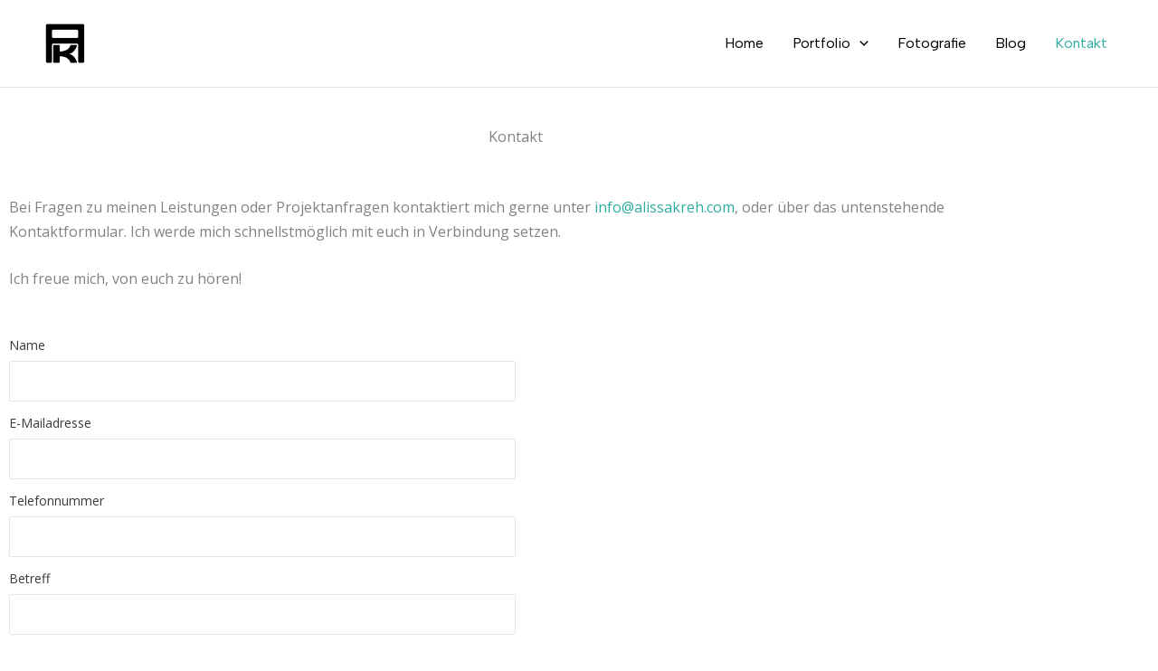

--- FILE ---
content_type: text/javascript
request_url: https://alissakreh.com/wp-content/uploads/siteground-optimizer-assets/wpblog-post-layouts-elements-scripts.min.js?ver=1.1.4
body_size: 390
content:
jQuery(document).ready(function($){if(window.elementorFrontend){if(typeof(elementorFrontend.hooks)!='undefined'){elementorFrontend.hooks.addAction('frontend/element_ready/cv-masonry-blog-post-layout.default',function($scope,$){var masonryContainer=$scope.find('.cv-masonry-post-layout');if(masonryContainer.length!==0){masonryContainer.each(function(){var Pid=$(this).attr('id');var container=$('#'+Pid+' .cv-post-wrapper');container.imagesLoaded(function(){container.masonry()})})}})}}})